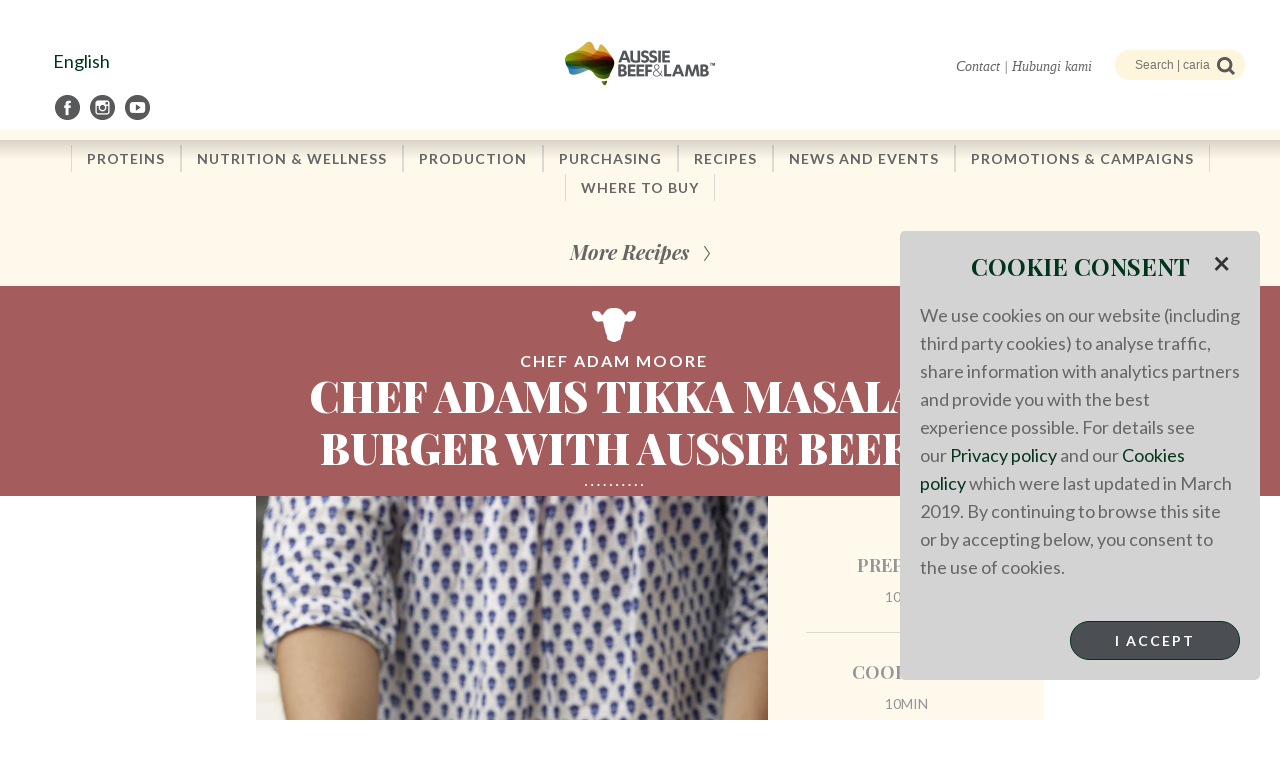

--- FILE ---
content_type: text/html; charset=utf-8
request_url: https://www.aussiebeefandlamb.my/en-us/recipes/beef/recipes/chef-adams-tikka-masala-burger-with-aussie-beef/
body_size: 9215
content:


<!doctype html>
<!--[if IE 7]> <html class="no-js lt-ie9 lt-ie8 ie7" lang="en"> <![endif]-->
<!--[if IE 8]> <html class="no-js lt-ie9 ie8" lang="en"> <![endif]-->
<!--[if IE 9]> <html class="no-js ie9" lang="en"> <![endif]-->
<!--[if gt IE 9]><!-->
<html class="no-js" lang="en">
<!--<![endif]-->
<head>
    


<meta charset="utf-8">
<meta http-equiv="X-UA-Compatible" content="IE=edge">

<title>Chef Adams Tikka Masala Burger with Aussie Beef  | Aussie Beef &amp; Lamb | Malaysia</title>
<meta name="description" content="Chef Adam Moore's Tikka Masala Burger with Aussie Beef is a flavourful blend of dill-yogurt and Indian spices. Topped with veggies and tikka masala sauce, it's a delicious meal. ">
<meta name="viewport" content="width=device-width, initial-scale=1">
<meta name="keywords" content="">

    <link rel="canonical" href="https://www.aussiebeefandlamb.my/en-us/recipes/beef/recipes/chef-adams-tikka-masala-burger-with-aussie-beef/" />

    <meta property="og:url" content="https://www.aussiebeefandlamb.my/en-us/recipes/beef/recipes/chef-adams-tikka-masala-burger-with-aussie-beef/" />












            <link rel="apple-touch-icon" href="/globalassets/true-aussie---all/favicon.ico">
            <link rel="apple-touch-icon-precomposed" href="/globalassets/true-aussie---all/favicon.ico" />
            <link rel="icon" href="/globalassets/true-aussie---all/favicon.ico" />
            <link rel="SHORTCUT ICON" href="/globalassets/true-aussie---all/favicon.ico" />
        <!-- Facebook Pixel Code -->
        <script>
             !function(f,b,e,v,n,t,s)
             {if(f.fbq)return;n=f.fbq=function(){n.callMethod?
             n.callMethod.apply(n,arguments):n.queue.push(arguments)};
             if(!f._fbq)f._fbq=n;n.push=n;n.loaded=!0;n.version='2.0';
             n.queue=[];t=b.createElement(e);t.async=!0;
             t.src=v;s=b.getElementsByTagName(e)[0];
             s.parentNode.insertBefore(t,s)}(window,document,'script','https://connect.facebook.net/en_US/fbevents.js');
             fbq('init', '645187022710172');
             fbq('track', 'PageView');
        </script>
        <noscript>
            <img height="1" width="1" src="https://www.facebook.com/tr?id=645187022710172&ev=PageView&noscript=1" />
        </noscript>
        <!-- End Facebook Pixel Code -->

<link rel="preload stylesheet" href="/Site.Resource/MLAInternational/stylesheets/css/rangeslider.css" as="style">
<link rel="preload stylesheet" href="/Site.Resource/MLAInternational/stylesheets/css/temporary-development.css" as="style">
<link rel="preload stylesheet" href="/Site.Resource/MLAInternational/stylesheets/css/video-js.min.css" as="style">
<link rel="preload stylesheet" href="/Site.Resource/MLAInternational/stylesheets/css/podcast.css" as="style">

        <link rel="preload stylesheet" href="/Site.Resource/MLAInternational/stylesheets/css/minified/styles.css?v=639044397932592953" as="style" />
<link href='https://fonts.googleapis.com/css?family=Lato:400,700|Playfair+Display:400,900italic,900,400italic,700,700italic' rel="preload stylesheet" as="style" type='text/css'>
<!--[if lt IE 9]>
    <link rel="stylesheet" href="/Site.Resource/stylesheets/css/styles.ie.css">
<![endif]-->

    <!-- Head Scripts area -->
    <!-- End Head Scripts area -->
    <!-- Promotional Area and Miscellaneous Header Blocks-->

    
<script src="https://www.google.com/recaptcha/api.js" async defer></script>
<script src="//ajax.googleapis.com/ajax/libs/jquery/1.9.1/jquery.min.js"></script>
<script src="/Site.Resource/Common/js/js.cookie.js"></script>
<script>window.jQuery || document.write('<script src="/Site.Resource/MLAInternational/js/libs/jquery-1.9.1.min.js"><\/script>')</script>
<!--[if lt IE 9]>
    <script src="/Site.Resource/MLAInternational/js/libs/ie/selectivizr.min.js"></script>
    <script src="/Site.Resource/MLAInternational/js/libs/ie/respond.min.js"></script>
<![endif]-->

    

    <script>
!function(T,l,y){var S=T.location,k="script",D="instrumentationKey",C="ingestionendpoint",I="disableExceptionTracking",E="ai.device.",b="toLowerCase",w="crossOrigin",N="POST",e="appInsightsSDK",t=y.name||"appInsights";(y.name||T[e])&&(T[e]=t);var n=T[t]||function(d){var g=!1,f=!1,m={initialize:!0,queue:[],sv:"5",version:2,config:d};function v(e,t){var n={},a="Browser";return n[E+"id"]=a[b](),n[E+"type"]=a,n["ai.operation.name"]=S&&S.pathname||"_unknown_",n["ai.internal.sdkVersion"]="javascript:snippet_"+(m.sv||m.version),{time:function(){var e=new Date;function t(e){var t=""+e;return 1===t.length&&(t="0"+t),t}return e.getUTCFullYear()+"-"+t(1+e.getUTCMonth())+"-"+t(e.getUTCDate())+"T"+t(e.getUTCHours())+":"+t(e.getUTCMinutes())+":"+t(e.getUTCSeconds())+"."+((e.getUTCMilliseconds()/1e3).toFixed(3)+"").slice(2,5)+"Z"}(),iKey:e,name:"Microsoft.ApplicationInsights."+e.replace(/-/g,"")+"."+t,sampleRate:100,tags:n,data:{baseData:{ver:2}}}}var h=d.url||y.src;if(h){function a(e){var t,n,a,i,r,o,s,c,u,p,l;g=!0,m.queue=[],f||(f=!0,t=h,s=function(){var e={},t=d.connectionString;if(t)for(var n=t.split(";"),a=0;a<n.length;a++){var i=n[a].split("=");2===i.length&&(e[i[0][b]()]=i[1])}if(!e[C]){var r=e.endpointsuffix,o=r?e.location:null;e[C]="https://"+(o?o+".":"")+"dc."+(r||"services.visualstudio.com")}return e}(),c=s[D]||d[D]||"",u=s[C],p=u?u+"/v2/track":d.endpointUrl,(l=[]).push((n="SDK LOAD Failure: Failed to load Application Insights SDK script (See stack for details)",a=t,i=p,(o=(r=v(c,"Exception")).data).baseType="ExceptionData",o.baseData.exceptions=[{typeName:"SDKLoadFailed",message:n.replace(/\./g,"-"),hasFullStack:!1,stack:n+"\nSnippet failed to load ["+a+"] -- Telemetry is disabled\nHelp Link: https://go.microsoft.com/fwlink/?linkid=2128109\nHost: "+(S&&S.pathname||"_unknown_")+"\nEndpoint: "+i,parsedStack:[]}],r)),l.push(function(e,t,n,a){var i=v(c,"Message"),r=i.data;r.baseType="MessageData";var o=r.baseData;return o.message='AI (Internal): 99 message:"'+("SDK LOAD Failure: Failed to load Application Insights SDK script (See stack for details) ("+n+")").replace(/\"/g,"")+'"',o.properties={endpoint:a},i}(0,0,t,p)),function(e,t){if(JSON){var n=T.fetch;if(n&&!y.useXhr)n(t,{method:N,body:JSON.stringify(e),mode:"cors"});else if(XMLHttpRequest){var a=new XMLHttpRequest;a.open(N,t),a.setRequestHeader("Content-type","application/json"),a.send(JSON.stringify(e))}}}(l,p))}function i(e,t){f||setTimeout(function(){!t&&m.core||a()},500)}var e=function(){var n=l.createElement(k);n.src=h;var e=y[w];return!e&&""!==e||"undefined"==n[w]||(n[w]=e),n.onload=i,n.onerror=a,n.onreadystatechange=function(e,t){"loaded"!==n.readyState&&"complete"!==n.readyState||i(0,t)},n}();y.ld<0?l.getElementsByTagName("head")[0].appendChild(e):setTimeout(function(){l.getElementsByTagName(k)[0].parentNode.appendChild(e)},y.ld||0)}try{m.cookie=l.cookie}catch(p){}function t(e){for(;e.length;)!function(t){m[t]=function(){var e=arguments;g||m.queue.push(function(){m[t].apply(m,e)})}}(e.pop())}var n="track",r="TrackPage",o="TrackEvent";t([n+"Event",n+"PageView",n+"Exception",n+"Trace",n+"DependencyData",n+"Metric",n+"PageViewPerformance","start"+r,"stop"+r,"start"+o,"stop"+o,"addTelemetryInitializer","setAuthenticatedUserContext","clearAuthenticatedUserContext","flush"]),m.SeverityLevel={Verbose:0,Information:1,Warning:2,Error:3,Critical:4};var s=(d.extensionConfig||{}).ApplicationInsightsAnalytics||{};if(!0!==d[I]&&!0!==s[I]){var c="onerror";t(["_"+c]);var u=T[c];T[c]=function(e,t,n,a,i){var r=u&&u(e,t,n,a,i);return!0!==r&&m["_"+c]({message:e,url:t,lineNumber:n,columnNumber:a,error:i}),r},d.autoExceptionInstrumented=!0}return m}(y.cfg);function a(){y.onInit&&y.onInit(n)}(T[t]=n).queue&&0===n.queue.length?(n.queue.push(a),n.trackPageView({})):a()}(window,document,{src: "https://js.monitor.azure.com/scripts/b/ai.2.gbl.min.js", crossOrigin: "anonymous", cfg: { instrumentationKey:'0e7f622c-e4ef-48a2-810e-4d9fe98393eb', disableCookiesUsage: false }});
</script>

</head>

<body>
    
    <!-- Google Tag Manager -->
    <noscript><iframe src="//www.googletagmanager.com/ns.html?id=GTM-KWCJX36" height="0" width="0" style="display: none; visibility: hidden"></iframe></noscript>
    <script> (function (w, d, s, l, i) {
        w[l] = w[l] || [];
        w[l].push({
            'gtm.start':
                new Date().getTime(),
            event: 'gtm.js'
        });
        var f = d.getElementsByTagName(s)[0],
            j = d.createElement(s), dl = l != 'dataLayer' ? '&l=' + l : '';
        j.async = true;
        j.src =
            '//www.googletagmanager.com/gtm.js?id=' + i + dl;
        f.parentNode.insertBefore(j, f);
        })(window, document, 'script', 'dataLayer', 'GTM-KWCJX36');
    </script>
    <!-- End Google Tag Manager -->

    
    

    <div class="page-wrap">
        <div id="inner-wrap" class="inner-wrap">

            <!--[if lt IE 8]>
    <p class="chromeframe">Your browser is <em>not</em>supported. <a href="http://browsehappy.com/">Upgrade to a different browser</a>to experience this site.</p>
<![endif]-->

            <img src="/Site.Resource/Common/Images/mla-logo.png" class="print-logo" />

            <!-- skip menu -->
            <ul class="skip-menu">
                <li><a href="#navigation-container">Skip to Navigation</a></li>
                <li><a href="#content">Skip to Content</a></li>
            </ul>
            <!-- skip menu // end -->

            <!-- header -->

        <header role="banner" class="header">
            <div class="container">
                <div class="row">
                    <div class="menu-toggle">
                        <a href="#">
                            <div class="icon-burger-menu"></div>
                                <span class="menu-text">MENU</span>
                        </a>
                    </div>
                    <div class="social language-selector">
                        <span class="connected"></span>
                        <div>
                            
    <div>
        <p>
                        <a title="English" style="cursor:default;">English</a>
        </p>
    </div>


                            
<div><div class="row clearfix"><div class="block linklistblock percent-100 scrollTarget_4cc4d9f3-06e7-4038-94d5-f37122b44d61   ">


    <ul class="social-icons">
            <li>
                <a href="https://www.facebook.com/AussieBeefLambMY/" title="Facebook" target="_blank" rel="nofollow">
                    <i class="icon-facebook"></i>
                    <span>Facebook</span>
                </a>
            </li>
            <li>
                <a href="https://www.instagram.com/aussiebeeflambmy/" title="Instagram" target="_blank" rel="nofollow">
                    <i class="icon-instagram"></i>
                    <span>Instagram</span>
                </a>
            </li>
            <li>
                <a href="https://www.youtube.com/@AussieBeefLambSEA" title="YouTube" target="_blank" rel="nofollow">
                    <i class="icon-youtube"></i>
                    <span>YouTube</span>
                </a>
            </li>
    </ul>
</div></div><div class="row clearfix"><div class="block htmlcontentblock percent-100 scrollTarget_87ca3685-1f62-4be6-9df8-e88b8aff075a   ">



</div></div></div>
                        </div>
                    </div>
                    <div class="logo-mla">
                        <a href="/">
                            <img src="/globalassets/true-aussie---all/abl/aussie-beef-lamb-english-300x174-1.png" alt="Aussie Beef &amp; Lamb | Malaysia" />
                        </a>
                    </div>
                    <div class="search-toggle">
                        <button class="icon-search"></button>
                    </div>
                </div>
                <div class="row">
                    <div class="search-container">
                        <a href="/en-us/contact-us/" class="need-help">Contact | Hubungi kami</a>

                                   

    <form action="/en-us/search/">
        <fieldset class="sfsearchBox search-relative">
            <span class="k-widget k-autocomplete k-header sfsearchTxt searchbox k-state-default">
                <input class="sfsearchTxt searchbox k-input placeholder" placeholder="Search | carian" autocomplete="off" name="q" />
                <span class="k-icon k-loading" style="display:none"></span>
            </span>
            <input type="submit" value="Go" class="sfsearchSubmit icon-search"/>
        </fieldset>
    </form> 


                    </div>
                </div>
            </div>
        </header>
            <!-- header // end -->

            <div class="template">






<div class="row full-screen-menu">
    <div class="menu-top">
        <nav role="navigation" style="background-image: url()">
            <div class="inner">
                <ul>
                </ul>
            </div>
        </nav>
    </div>
    <div class="secondary-nav">
        <ul>
        <li>
            <a data-parentpageid="64656"
            
               href="/en-us/proteins/" target="_self">
                <span>Proteins</span>
            </a>
        </li>
        <li>
            <a data-parentpageid="305814"
            
               href="/en-us/nutrition-and-wellness/" target="_self">
                <span>Nutrition &amp; Wellness</span>
            </a>
        </li>
        <li>
            <a data-parentpageid="64660"
            
               href="/en-us/production/" target="_self">
                <span>Production</span>
            </a>
        </li>
        <li>
            <a data-parentpageid="64666"
            
               href="/en-us/purchasing/" target="_self">
                <span>Purchasing</span>
            </a>
        </li>
        <li>
            <a data-parentpageid="189915"
            
               href="/en-us/recipes/" target="_self">
                <span>Recipes</span>
            </a>
        </li>
        <li>
            <a data-parentpageid="64680"
            
               href="/en-us/media-and-event/" target="_self">
                <span>News and Events</span>
            </a>
        </li>
        <li>
            <a data-parentpageid="64681"
            
               href="/en-us/promotions-and-campaigns/" target="_self">
                <span>Promotions &amp; Campaigns</span>
            </a>
        </li>
        <li>
            <a data-parentpageid="224955"
            
               href="/en-us/where-to-buy/" target="_self">
                <span>Where To Buy</span>
            </a>
        </li>
            <li>
                <div class="social language-selector">
                    <span class="connected"></span>
                    
    <div>
        <p>
                        <a title="English" style="cursor:default;">English</a>
        </p>
    </div>


                    
<div><div class="row clearfix"><div class="block linklistblock percent-100 scrollTarget_4cc4d9f3-06e7-4038-94d5-f37122b44d61   ">


    <ul class="social-icons">
            <li>
                <a href="https://www.facebook.com/AussieBeefLambMY/" title="Facebook" target="_blank" rel="nofollow">
                    <i class="icon-facebook"></i>
                    <span>Facebook</span>
                </a>
            </li>
            <li>
                <a href="https://www.instagram.com/aussiebeeflambmy/" title="Instagram" target="_blank" rel="nofollow">
                    <i class="icon-instagram"></i>
                    <span>Instagram</span>
                </a>
            </li>
            <li>
                <a href="https://www.youtube.com/@AussieBeefLambSEA" title="YouTube" target="_blank" rel="nofollow">
                    <i class="icon-youtube"></i>
                    <span>YouTube</span>
                </a>
            </li>
    </ul>
</div></div><div class="row clearfix"><div class="block htmlcontentblock percent-100 scrollTarget_87ca3685-1f62-4be6-9df8-e88b8aff075a   ">



</div></div></div>
                </div>
            </li>
        </ul>
    </div>
</div>

                



<style>
    .ingredients .grid-two-uk {
        display: grid;
        grid-template-columns: repeat(auto-fit, minmax(250px, 1fr));
        grid-gap: 15px;
    }
</style>
<!--Recipe Schema start-->
<script type="application/ld+json">{
  "@context": "https://schema.org/",
  "@type": "Recipe",
  "name": "Chef Adams tikka masala burger with Aussie beef",
  "image": "https://www.aussiebeefandlamb.my/link/820dbf501ff649bcbf8e7d6e5ffb58c4.aspx",
  "author": {
    "@type": "Person",
    "name": "chef Adam Moore "
  },
  "datePublished": "2023-10-26T00:09:38Z",
  "dateCreated": "2016-11-11T01:00:44Z",
  "dateModified": "2022-03-29T09:01:12Z",
  "description": "These burgers feature a rich blend of dill-yogurt and Indian spices. Top it off with your favorite veggies and tikka masala sauce for a meal filled with flavor.",
  "prepTime": "PT10M",
  "cookTime": "PT10M",
  "recipeYield": "4",
  "recipeCategory": "Entrée",
  "recipeCuisine": "Indian",
  "recipeIngredient": [
    "Portion size: 1 burger",
    "Tikka masala burger:",
    "1 pound Australian grassfed ground beef",
    "1 tablespoon mild curry powder",
    "Kosher salt and pepper to taste",
    "Dill-lemon yogurt:",
    "1 cup juiced lemon",
    "1 cup nonfat plain Greek yogurt",
    "1 tablespoon chopped fresh dill leaves",
    "1 teaspoon chopped fresh mint leaves",
    "1/2 crumbled feta cheese",
    "Garnish:",
    "4 split potato buns each",
    "4 pieces thinly sliced tomato",
    "12 pieces thinly sliced, rinsed red onion",
    "2 cups shredded romaine hearts",
    "4 tablespoons store-bought tikka masala sauce"
  ],
  "recipeInstructions": [
    {
      "@type": "HowToStep",
      "text": "For the burgers: Combine the beef, curry powder, and salt and pepper to taste in a small bowl and mix well. Form into ¼-pound patties and refrigerate until ready to use."
    },
    {
      "@type": "HowToStep",
      "text": "For the dill-lemon yogurt: Combine all the ingredients in a bowl and mix well. Season with salt and pepper. Keep at room temperature if using immediately, or refrigerate until ready to use. Bring up to room temperature before using, as this will prevent the sauce from chilling your burger when garnishing."
    },
    {
      "@type": "HowToStep",
      "text": "To prepare: Preheat a skillet over HIGH heat. Add the burger patties and press with a spatula to form a crust during cooking. Cook until browned on the bottom, then flip the burgers and continue cooking to the desired doneness (3-4 minutes per side for medium rare, 5-6 minutes for medium, 6+ for well done). Remove the burgers from the pan and add the burger buns, cut-sides down; toast until golden, about 1 minute. Build your burger in the following order: Potato bun bottom, 1 tablespoon tikka masala sauce, 1 hamburger patty, 1 tomato slice, 3 onion slices, and ½ cup shredded lettuce. Spread 1 tablespoon dill-lemon yogurt on the potato bun top and put it on the burger. Serve immediately with your favorite side dish."
    }
  ],
  "cookingMethod": "Grill, Pan Fry / Saute, Sear"
}</script>
<!--Recipe Schema end-->

<div class="row">

    <div class="columns block twelve more-recipes">
        <a href="javascript:history.back()">More Recipes</a>
    </div>
</div>



    <div class="row">
        <div class="columns block landing-hero1 twelve beef">
            <div class="content2 beef">
                <br />
                <span class="icon-beefhead"></span>
                <h1 class="heading-dots-white">
                    <span>chef Adam Moore </span>
                    Chef Adams Tikka Masala Burger with Aussie Beef
                </h1>
            </div>

        </div>
    </div>


<div class="row row2">
        <div class="columns block landing-hero_US twelve beef" style="background-image:url('/globalassets/true-aussie---malaysia/recipes/beef/chef-adams-tikka-masala-burger-with-feta-large.jpg')">
        </div>


    <div class="columns block twelve recipe-steps">
        <ul>
                <li>
                    <span class="instruction">Prep time</span>
                    10Min
                </li>
                <li>
                    <span class="instruction">Cook time</span>
                    10Min
                </li>

                <li>
                    <span class="instruction">Technique</span>

                            Grill, Pan Fry / Saute, Sear
                                        </li>

                <li>
                    <span class="instruction">Meat</span>
Beef                </li>

                <li>
                    <span class="instruction">Cut</span>
                </li>

                <li>
                    <span class="instruction">Serves</span>
                    4
                </li>





        </ul>
    </div>
</div>

<div class="row">
    <div class="columns block recipe-detail-content twelve">
        <div class="container">
            <div class="detail-intro">
                <p>These burgers feature a rich blend of dill-yogurt and Indian spices. Top it off with your favorite veggies and tikka masala sauce for a meal filled with flavor.</p>
            </div>
            <div class="detail-instructions">
                <div class="ingredients">
                    <h4>Ingredients</h4>
                    <p>Portion size: 1 burger </p>

<p><strong>Tikka masala burger: </strong><br />1 pound Australian grassfed ground beef <br />1 tablespoon mild curry powder <br />Kosher salt and pepper to taste </p>

<p><strong>Dill-lemon yogurt: </strong><br />1 cup juiced lemon <br />1 cup nonfat plain Greek yogurt <br />1 tablespoon chopped fresh dill leaves <br />1 teaspoon chopped fresh mint leaves <br />1/2 crumbled feta cheese </p>

<p><strong>Garnish: </strong><br />4 split potato buns each <br />4 pieces thinly sliced tomato <br />12 pieces thinly sliced, rinsed red onion <br />2 cups shredded romaine hearts <br />4 tablespoons store-bought tikka masala sauce </p>
                </div>
                <div class="prep">
                    <h4>Method</h4>
                    <p><strong>For the burgers: </strong>Combine the beef, curry powder, and salt and pepper to taste in a small bowl and mix well. Form into ¼-pound patties and refrigerate until ready to use.</p>

<p><strong>For the dill-lemon yogurt: </strong>Combine all the ingredients in a bowl and mix well. Season with salt and pepper. Keep at room temperature if using immediately, or refrigerate until ready to use. Bring up to room temperature before using, as this will prevent the sauce from chilling your burger when garnishing.</p>

<p><strong>To prepare: </strong>Preheat a skillet over HIGH heat. Add the burger patties and press with a spatula to form a crust during cooking. Cook until browned on the bottom, then flip the burgers and continue cooking to the desired doneness (3-4 minutes per side for medium rare, 5-6 minutes for medium, 6+ for well done). Remove the burgers from the pan and add the burger buns, cut-sides down; toast until golden, about 1 minute. Build your burger in the following order: Potato bun bottom, 1 tablespoon tikka masala sauce, 1 hamburger patty, 1 tomato slice, 3 onion slices, and ½ cup shredded lettuce. Spread 1 tablespoon dill-lemon yogurt on the potato bun top and put it on the burger. Serve immediately with your favorite side dish.</p>
                </div>
            </div>
        </div>
    </div>
</div>







<span style="display:none;"><img src="/globalassets/true-aussie---malaysia/recipes/beef/chef-adams-tikka-masala-burger-with-feta-large.jpg" /></span>



            </div>

            <!-- footer -->

<footer class="footer" style="background: url(/globalassets/true-aussie---all/footer-bg-line-2.jpg) no-repeat 50% 50% transparent;background-size:cover;">
    <div class="inner">
        <div class="footer-top">
            <div class="logo-mla">
                <a href="/">
                    <img src="/globalassets/true-aussie---all/abl/aussie-beef-lamb-english-300x174-1.png" alt="Aussie Beef &amp; Lamb | Malaysia" />
                </a>                
            </div>

            
<div><div class="row clearfix"><div class="block htmlcontentblock percent-100 scrollTarget_7acb4a96-df7b-41be-8a31-3ce711a447da   ">



<p style="text-align: center;">Meat &amp; Livestock Australia Ltd</p>
<p style="text-align: center;">Regional Office Contact details (Singapore)</p>
<p style="text-align: center;">19 China Street,<br />#03-04/05 Far East Square,<br />Singapore 049561</p>
<p style="text-align: center;">Phone:&nbsp; +65-8511 6303</p>
<p style="text-align: center;"><span style="text-decoration: underline;"><a title="CONTACT US" href="/en-us/contact-us/">CONTACT US</a></span>&nbsp; &nbsp; &nbsp;<span style="text-decoration: underline;"><a title="TERMS OF USE" href="/en-us/terms-of-use/">TERMS OF USE</a></span>&nbsp; &nbsp; &nbsp;<span style="text-decoration: underline;"><a title="COOKIES" href="/en-us/cookies/">COOKIES</a></span>&nbsp; &nbsp; &nbsp;<span style="text-decoration: underline;"><a title="PRIVACY" href="/en-us/privacy/">PRIVACY</a></span>&nbsp; &nbsp; &nbsp;<span style="text-decoration: underline;"><a title="SOCIAL MEDIA" href="/en-us/social-media-house-rules/">SOCIAL MEDIA</a></span></p></div></div></div>

        </div>
        <div class="footer-links">
            
<div><div class="row clearfix"><div class="block linklistblock percent-100 scrollTarget_7039393c-7b1c-458f-a62e-562a5409d589   ">


    <div class="social">
        <ul class="social-icons">
                <li>
                    <a href='https://www.facebook.com/AussieBeefLambMY/' title="Facebook" target="_blank" rel="nofollow">
                        <i class="icon-facebook"></i>
                        <span>Facebook</span>
                    </a>
                </li>
                <li>
                    <a href='https://www.instagram.com/aussiebeeflambmy/' title="Instagram" target="_blank" rel="nofollow">
                        <i class="icon-instagram"></i>
                        <span>Instagram</span>
                    </a>
                </li>
                <li>
                    <a href='https://www.youtube.com/@AussieBeefLambSEA' title="YouTube" target="_blank" rel="nofollow">
                        <i class="icon-youtube"></i>
                        <span>YouTube</span>
                    </a>
                </li>
        </ul>
    </div>
</div></div><div class="row clearfix"><div class="block htmlcontentblock percent-100 scrollTarget_f4389a7b-01ec-4951-b261-61fca101d22a   ">



<p>
<script type="text/javascript">// <![CDATA[
var list = document.getElementsByClassName("usa-override");

var activeObjects = document.getElementsByClassName('usa-override'); // a live nodeList

  while(activeObjects.length > 0) {
    activeObjects.setAttribute('class', 'override');
  }
// ]]></script>
</p></div></div><div class="row clearfix"><div class="block htmlcontentblock percent-100 scrollTarget_2e510de4-dbe6-4cff-a7bc-3fb9aa51cff6   ">



<p>
<script type="text/javascript" src="//assets.pinterest.com/js/pinit.js" defer="defer" async=""></script>
</p></div></div></div>
        </div>
    </div>    
</footer>            <!-- footer // end -->
        </div>
    </div>
    <script defer="defer" src="/Util/Find/epi-util/find.js"></script>
<script>
document.addEventListener('DOMContentLoaded',function(){if(typeof FindApi === 'function'){var api = new FindApi();api.setApplicationUrl('/');api.setServiceApiBaseUrl('/find_v2/');api.processEventFromCurrentUri();api.bindWindowEvents();api.bindAClickEvent();api.sendBufferedEvents();}})
</script>

    


<script src="/Site.Resource/MLAInternational/js/minified/plugins.js?v=639044397932676186"></script>
<script>window.History.Adapter || document.write('<script src="/Site.Resource/MLAInternational/js/libs/xjquery.history.js"><\/script>');</script>
<script src="/Site.Resource/MLAInternational/js/minified/core.scripts.min.js?v=639044397932676221"></script>

<script id="indicator-template"></script>
<script id="indicatorDataTable-template"></script>
<script id="keyIndicator-template"></script>

    

    <div id="cookie-container" class="overlay" style="display:none;">
        <div id="cookie-popup" class="cookie-popup">
<h3 style="margin:0;text-align:center;">Cookie Consent</h3>            <a class="cookie-message-close" href="#">&times;</a>
            <div class="cookie-content">
                <p><span>We use cookies on our website (including third party cookies) to analyse traffic, share information with analytics partners and provide you with the best experience possible. For details see our&nbsp;</span><a href="/link/c4a69cdf2b514ddeb3408d30beb97598.aspx">Privacy policy</a><span>&nbsp;and our&nbsp;</span><a href="/link/4b76197b8181475e8abc8245e6e5e546.aspx">Cookies policy</a><span>&nbsp;which were last updated in March 2019.&nbsp;By continuing to browse this site or by accepting below, you consent to the use of cookies.</span></p>
                <button id="btn-cookie-consent" class="btn btn-primary btn-concent">I Accept</button>
            </div>
        </div>
    </div>
    <style>
        .overlay {
            position: fixed;
            top:;
            bottom:0;
            left: 0;
            right: 0;
            background: transparent;
            transition: opacity 500ms;
            opacity: 1; 
            z-index: 99999;
            min-height:30%;
        }

        .cookie-popup {
            margin: 40px 20px;
            float: right;
            padding: 20px;
            background: #d3d3d3;
            border-radius: 5px;
             width: 25%;
            position: relative;
        }

            .cookie-popup h2 {
                margin-top: 0;
                color: #4B4F54;
                font-family: Tahoma, Arial, sans-serif;
                text-align: left;
            }

            .cookie-popup .cookie-message-close {
                position: absolute;
                top: 20px;
                right: 30px;
                transition: all 200ms;
                font-size: 30px;
                font-weight: bold;
                text-decoration: none;
                color: #333;
            }

            .cookie-popup .cookie-content {
                max-height: 20%;
                overflow: auto;                
                color: #4B4F54;
            }

        .btn-concent {
            position: relative;
            float: right;
            margin-top: 20px;
            text-transform: uppercase;
            background: #4B4F54;
            color: #ffffff;
        }
        .btn-concent:hover{
            background: #4B4F54;
            color: #ffffff;
        }

        @media only screen and (max-width : 1024px) {
            .cookie-popup{
                width: 80%;
            }
        }
    </style>
    <script type="text/javascript">        
        $(function () {    
            var cookieName = 'MY-TrueAussie-CookieConsent';
            var cookieExpiration = 365;
            var mlawebuser = Cookies.get(cookieName);            
        var newCookie = 1;
        if (mlawebuser != undefined)
        {            
            $("#cookie-container").css("display", "none");
            $("#cookie-popup").css("display", "none");
            //check if forcing cookie
            if (newCookie != mlawebuser) {         
                Cookies.remove(cookieName);                
                $("#cookie-container").css("display", "block");
                $("#cookie-popup").css("display", "block");                
            } else
            {
                $("#cookie-container").css("display", "none");
                $("#cookie-popup").css("display", "none");
            }

        } else {            
            $("#cookie-container").css("display", "block");
            $("#cookie-popup").css("display", "block");            
        }

        $("#btn-cookie-consent").on("click", function () {
            Cookies.set(cookieName, newCookie, { expires: cookieExpiration });
            $("#cookie-container").css("display", "none");
            $("#cookie-popup").css("display", "none");
        });


        $(".cookie-message-close").on('click', function () {
            $("#cookie-container").css("display", "none");
            $("#cookie-popup").css("display", "none");
        });
    });
    </script>

    <script async defer src="//assets.pinterest.com/js/pinit.js"></script>
</body>
</html>



--- FILE ---
content_type: text/css
request_url: https://www.aussiebeefandlamb.my/Site.Resource/MLAInternational/stylesheets/css/temporary-development.css
body_size: -48
content:
/* Temporary styles used only during the development of the site. This should not be included in the live site. */

/*
 * not needed on korea site
 *
.row
{
	 overflow: hidden;
}
*/

.block {
	float: left;
	/*padding: 0 26px; not needed on korea site*/
	box-sizing: border-box;
}

.block.percent-25 {
	width: 25%;
}

.block.percent-33 {
	width: 33.33%;
}

.block.percent-50 {
	width: 50%;
}

.block.percent-66 {
	width: 66.66%;
}

.block.percent-75 {
	width: 75%;
}

.block.percent-100 {
	width: 100%;
}

@media screen and (max-width: 1025px) {
	.block {
		/* padding: 0 13px; not needed on korea site */
	}
}

@media screen and (max-width: 767px) {
	.block {
		width:100% !important;
		padding:0;
	}
}